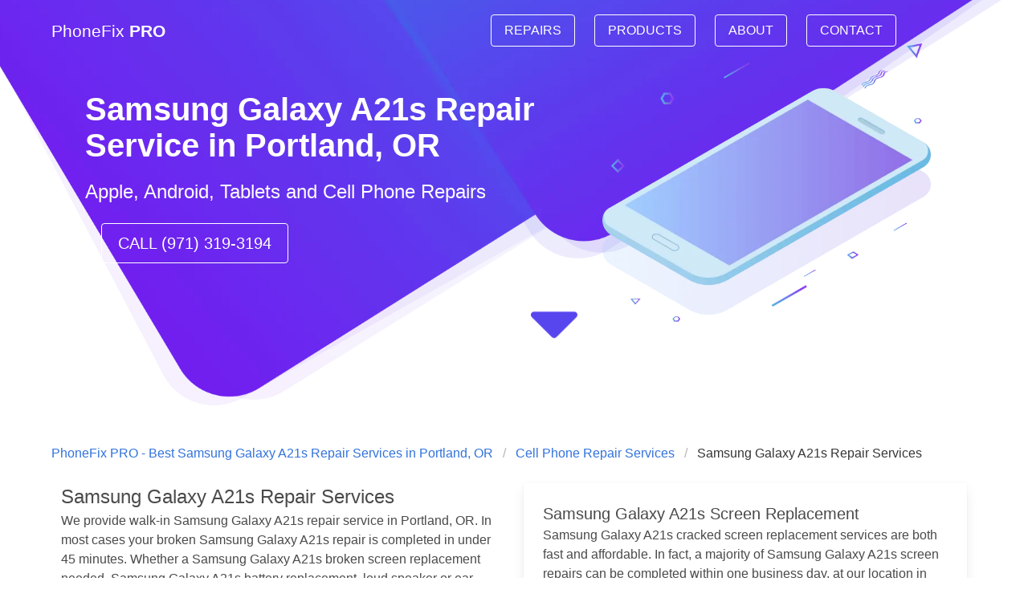

--- FILE ---
content_type: text/javascript; charset=utf-8
request_url: https://phonefixpro.net/3f290151742304f4b3099602c529a7c12f01bf4b-5fb024756251126ad295.js
body_size: 2897
content:
(window.webpackJsonp=window.webpackJsonp||[]).push([[2],{"37Ea":function(e,t,a){},Bl7J:function(e,t,a){"use strict";var n=a("q1tI"),r=a.n(n),i=(a("v31m"),a("Wbzz")),c=a("qhky"),l=function(){return r.a.createElement(i.StaticQuery,{query:"513857193",render:function(e){return r.a.createElement(c.default,null,r.a.createElement("meta",{name:"viewport",content:"width=device-width, initial-scale=1, maximum-scale=1, user-scalable=0"}),r.a.createElement("meta",{name:"description",content:e.site.siteMetadata.description}),r.a.createElement("meta",{name:"keywords",content:e.site.siteMetadata.keywords}),r.a.createElement("title",null,e.site.siteMetadata.title),r.a.createElement("html",{lang:"en"}),r.a.createElement("meta",{itemprop:"name",content:e.site.siteMetadata.author}),r.a.createElement("meta",{itemprop:"description",content:e.site.siteMetadata.description}),r.a.createElement("meta",{itemprop:"image",content:e.site.siteMetadata.imageUrl}),r.a.createElement("script",{src:Object(i.withPrefix)("https://www.googletagmanager.com/gtag/js?id=G-XXV8B5W2BG"),type:"text/javascript"}))}})},s=a("Dnrl"),o=a.n(s),m=(a("37Ea"),a("ma3e")),d=function(e){var t=Object(n.useState)(!1),a=t[0],c=t[1],l=function(){c(!a)};return r.a.createElement("div",{className:"navBarWrapper"},r.a.createElement("div",{className:"hero-head is-hidden-mobile"},r.a.createElement("nav",{className:"navbar"},r.a.createElement("div",{className:"container"},r.a.createElement("div",{className:"navbar-brand"},r.a.createElement(i.Link,{className:"navbar-item",to:"/",state:{serviceCity:e.serviceCity?e.serviceCity:"Portland, OR"}},r.a.createElement("h3",{style:{fontSize:"1.3rem",color:"#FFF"}},"PhoneFix ",r.a.createElement("span",{style:{fontWeight:700}},"PRO")))),r.a.createElement("div",{id:"navbarMenuHeroA",className:"navbar-menu"},r.a.createElement("div",{className:"navbar-end navbarButtonsWrapper"},r.a.createElement("span",{className:"navbar-item"},r.a.createElement(i.Link,{className:"button is-link is-inverted is-outlined",id:"repairs"===e.currentPage?"navbarCurrentSpan":"",to:"/cell-phone-repair",state:{serviceCity:e.serviceCity?e.serviceCity:"Portland, OR"}},"REPAIRS")),r.a.createElement("span",{className:"navbar-item"},r.a.createElement(i.Link,{className:"button is-link is-inverted is-outlined",id:"products"===e.currentPage?"navbarCurrentSpan":"",to:"/phone-accessories",state:{serviceCity:e.serviceCity?e.serviceCity:"Portland, OR"}},"PRODUCTS")),r.a.createElement("span",{className:"navbar-item"},r.a.createElement(i.Link,{className:"button is-link is-inverted is-outlined",id:"about"===e.currentPage?"navbarCurrentSpan":"",to:"/about-us",state:{serviceCity:e.serviceCity?e.serviceCity:"Portland, OR"}},"ABOUT")),r.a.createElement("span",{className:"navbar-item"},r.a.createElement(i.Link,{className:"button is-link is-inverted is-outlined",id:"contact"===e.currentPage?"navbarCurrentSpan":"",to:"/contact",state:{serviceCity:e.serviceCity?e.serviceCity:"Portland, OR"}},"CONTACT"))))))),r.a.createElement("div",{className:"mobileHeaderLogo"},r.a.createElement(i.Link,{className:"navbar-item",to:"/",state:{serviceCity:e.serviceCity?e.serviceCity:"Portland, OR"}},r.a.createElement("h3",{style:{fontSize:"1.3rem",color:"#FFF"}},"PhoneFix ",r.a.createElement("span",{style:{fontWeight:700}},"PRO")))),r.a.createElement("div",{className:"navMobileBarsWrapper"},r.a.createElement("span",{onClick:l,onKeyDown:l,role:"button","aria-label":"Show menu",tabIndex:0,style:{position:"relative"}},r.a.createElement(m.a,{size:"45px",color:"#ffffff"}))),r.a.createElement("div",{className:a?"navMobileMenu":"navMobileMenu mobileMenuHidden"},r.a.createElement(i.Link,{className:"navMobileMenuLink",id:"repairs"===e.currentPage?"navbarCurrentSpan":"",to:"/cell-phone-repair",state:{serviceCity:e.serviceCity?e.serviceCity:"Portland, OR"}},"REPAIRS"),r.a.createElement(i.Link,{className:"navMobileMenuLink",id:"products"===e.currentPage?"navbarCurrentSpan":"",to:"/phone-accessories",state:{serviceCity:e.serviceCity?e.serviceCity:"Portland, OR"}},"PRODUCTS"),r.a.createElement(i.Link,{className:"navMobileMenuLink",id:"about"===e.currentPage?"navbarCurrentSpan":"",to:"/about-us",state:{serviceCity:e.serviceCity?e.serviceCity:"Portland, OR"}},"ABOUT"),r.a.createElement(i.Link,{className:"navMobileMenuLink",id:"contact"===e.currentPage?"navbarCurrentSpan":"",to:"/contact",state:{serviceCity:e.serviceCity?e.serviceCity:"Portland, OR"}},"CONTACT")))},p=function(e,t){t.siteTitle;return r.a.createElement("section",{className:"hero gradientBg  headerBackgroundWrapper"},r.a.createElement(d,{serviceCity:e.serviceCity,currentPage:e.currentPage}),r.a.createElement("div",{className:"hero-body"},r.a.createElement("div",{className:"container center"},r.a.createElement("div",{className:"columns headerContent"},r.a.createElement("div",{className:"column "},r.a.createElement("article",{className:"media"},r.a.createElement("div",{className:"media-content"},r.a.createElement("div",{className:"content",style:{paddingLeft:"30px"}},r.a.createElement("h1",{className:"is-size-2 has-text-white headerText"},e.uniqueHeader?e.uniqueHeader:e.repairType?e.repairType+" Repair Service in ":"iPhone Repair in ",e.uniqueHeader?"":e.serviceCity?e.serviceCity:"Portland, OR"),r.a.createElement("p",{className:"subtitle has-text-white is-size-4"},"Apple, Android, Tablets and Cell Phone Repairs"),r.a.createElement("div",{style:{paddingLeft:"20px"}},r.a.createElement("a",{className:"button is-link is-inverted is-outlined is-medium",href:"tel:9713193194"},"CALL (971) 319-3194")))))),r.a.createElement("div",{className:"column",style:{marginTop:"-60px"}},r.a.createElement("img",{className:"ls-s-1",src:o.a,alt:"Phone",style:{maxWidth:"90%"}}))))),r.a.createElement("div",{className:"headerArrorDownWrapper "},r.a.createElement("a",{href:"#main"},r.a.createElement(m.c,{size:"100px",color:"#5746ed",className:"headerArrorDown animationMoveCaretClass"}))))},u=a("W/9C");t.a=function(e){return r.a.createElement("div",null,r.a.createElement(l,null),r.a.createElement(p,{serviceCity:e.serviceCity,repairType:e.repairType,currentPage:e.currentPage,uniqueHeader:e.uniqueHeader}),r.a.createElement("div",{id:"main"},e.children),r.a.createElement(u.a,null))}},Dnrl:function(e,t,a){e.exports=a.p+"static/cell-phone-repair-0cd787d42900cfd6b0e361f10ac94132.webp"},Lnxd:function(e,t,a){"use strict";a.d(t,"a",(function(){return o}));var n=a("q1tI"),r=a.n(n),i={color:void 0,size:void 0,className:void 0,style:void 0,attr:void 0},c=r.a.createContext&&r.a.createContext(i),l=function(){return(l=Object.assign||function(e){for(var t,a=1,n=arguments.length;a<n;a++)for(var r in t=arguments[a])Object.prototype.hasOwnProperty.call(t,r)&&(e[r]=t[r]);return e}).apply(this,arguments)},s=function(e,t){var a={};for(var n in e)Object.prototype.hasOwnProperty.call(e,n)&&t.indexOf(n)<0&&(a[n]=e[n]);if(null!=e&&"function"==typeof Object.getOwnPropertySymbols){var r=0;for(n=Object.getOwnPropertySymbols(e);r<n.length;r++)t.indexOf(n[r])<0&&Object.prototype.propertyIsEnumerable.call(e,n[r])&&(a[n[r]]=e[n[r]])}return a};function o(e){return function(t){return r.a.createElement(m,l({attr:l({},e.attr)},t),function e(t){return t&&t.map((function(t,a){return r.a.createElement(t.tag,l({key:a},t.attr),e(t.child))}))}(e.child))}}function m(e){var t=function(t){var a,n=e.attr,i=e.size,c=e.title,o=s(e,["attr","size","title"]),m=i||t.size||"1em";return t.className&&(a=t.className),e.className&&(a=(a?a+" ":"")+e.className),r.a.createElement("svg",l({stroke:"currentColor",fill:"currentColor",strokeWidth:"0"},t.attr,n,o,{className:a,style:l(l({color:e.color||t.color},t.style),e.style),height:m,width:m,xmlns:"http://www.w3.org/2000/svg"}),c&&r.a.createElement("title",null,c),e.children)};return void 0!==c?r.a.createElement(c.Consumer,null,(function(e){return t(e)})):t(i)}},"W/9C":function(e,t,a){"use strict";var n=a("q1tI"),r=a.n(n),i=a("Wbzz"),c=a("ma3e");a("v31m"),a("37Ea");t.a=function(){return r.a.createElement(i.StaticQuery,{query:"1176234263",render:function(e){return r.a.createElement("div",{className:"has-background-grey-dark has-text-white"},r.a.createElement("div",{className:"container"},r.a.createElement("section",{className:"section"},r.a.createElement("div",{className:"columns is-multiline"},r.a.createElement("div",{className:"column is-one-third"},r.a.createElement("a",{href:"https://phonefixpro.net"},r.a.createElement("h3",{style:{fontSize:"1.3rem",color:"#FFF"}},"PhoneFix ",r.a.createElement("span",{style:{fontWeight:700}},"PRO"))),r.a.createElement("p",{className:"has-text-grey-lighter is-small"},"iPhone Screen Repair in Portland OR, Broken Screen or Cracked Screen stop by PhoneFix PRO to get your phone fixed. We repair Apple, Samsung, Google Pixel, and other Android Tablets and Phones."),r.a.createElement("div",{className:"desktopSocialIconsWrapper"},r.a.createElement("a",{href:"https://www.facebook.com/PhoneFixProPDX",className:"desktopSocilIconLink"},r.a.createElement(c.d,{className:"desktopSocilIconImg"})),r.a.createElement("a",{href:"https://www.linkedin.com/company/phonefix-pro-portland",className:"desktopSocilIconLink"},r.a.createElement(c.i,{className:"desktopSocilIconImg"})),r.a.createElement("a",{href:"https://www.instagram.com/phonefixpdx/",className:"desktopSocilIconLink"},r.a.createElement(c.h,{className:"desktopSocilIconImg"})),r.a.createElement("a",{href:"https://g.page/cell-phone-repairs-portland?gm",className:"desktopSocilIconLink"},r.a.createElement(c.e,{className:"desktopSocilIconImg"})))),r.a.createElement("div",{className:"column is-one-third"},r.a.createElement("h3",{style:{fontWeight:700}},"Location"),r.a.createElement("address",null,"2201 Lloyd Center,",r.a.createElement("br",null)," Portland, OR 97232 ",r.a.createElement("br",null)),r.a.createElement("span",null,"Note: We're in Lloyd Center Mall on 1st Floor by Ice Rink"," "),r.a.createElement("br",null),r.a.createElement("span",null,"Phone: ",r.a.createElement("a",{href:"tel:9713193194"},"(971) 319-3194"))),r.a.createElement("div",{className:"column is-one-third"},r.a.createElement("h3",{style:{fontWeight:700}},"Hours"),r.a.createElement("div",{style:{display:"flex"}},r.a.createElement("div",{style:{marginRight:"10px"}},r.a.createElement("p",null,"Mon"),r.a.createElement("p",null,"Tue"),r.a.createElement("p",null,"Wed"),r.a.createElement("p",null,"Thu"),r.a.createElement("p",null,"Fri"),r.a.createElement("p",null,"Sat"),r.a.createElement("p",null,"Sun")),r.a.createElement("div",null,r.a.createElement("p",null,"11:00 am - 7:00 pm"),r.a.createElement("p",null,"11:00 am - 7:00 pm"),r.a.createElement("p",null,"11:00 am - 7:00 pm"),r.a.createElement("p",null,"11:00 am - 7:00 pm"),r.a.createElement("p",null,"11:00 am - 7:00 pm"),r.a.createElement("p",null,"Closed"),r.a.createElement("p",null,"11:00 am - 6:00 pm"))),r.a.createElement("div",{className:"mobileSocialIconsWrapper"},r.a.createElement("a",{className:"mobileSocilIconLink",href:"https://www.facebook.com/PhoneFixProPDX"},r.a.createElement(c.d,{className:"mobileSocilIconImg"})),r.a.createElement("a",{className:"mobileSocilIconLink",href:"https://www.linkedin.com/company/phonefix-pro-portland"},r.a.createElement(c.i,{className:"mobileSocilIconImg"})),r.a.createElement("a",{className:"mobileSocilIconLink",href:"https://www.instagram.com/phonefix.pro/"},r.a.createElement(c.h,{className:"mobileSocilIconImg"})),r.a.createElement("a",{href:"https://g.page/cell-phone-repairs-portland?gm",className:"mobileSocilIconLink"},r.a.createElement(c.e,{className:"mobileSocilIconImg"}))))))),r.a.createElement("footer",{className:"footer has-background-grey-darker has-text-white"},r.a.createElement("div",{className:"content has-text-centered"},r.a.createElement("p",{className:"is-size-5"},"Copyright All Rights Reserved ©"," ",r.a.createElement("span",{id:"footerCurrentYear"},(new Date).getFullYear())," -"," ",r.a.createElement("a",{href:"https://phonefixpro.net",style:{color:"white"}},"PhoneFix Pro - Best iPhone Repair in Portland, OR")))),r.a.createElement("script",{dangerouslySetInnerHTML:{__html:"!function(f,b,e,v,n,t,s)\n        {if(f.fbq)return;n=f.fbq=function(){n.callMethod?\n        n.callMethod.apply(n,arguments):n.queue.push(arguments)};\n        if(!f._fbq)f._fbq=n;n.push=n;n.loaded=!0;n.version='2.0';\n        n.queue=[];t=b.createElement(e);t.async=!0;\n        t.src=v;s=b.getElementsByTagName(e)[0];\n        s.parentNode.insertBefore(t,s)}(window, document,'script',\n        'https://connect.facebook.net/en_US/fbevents.js');\n        fbq('init', '234992144886593');\n        fbq('track', 'PageView');"}}),r.a.createElement("noscript",null,r.a.createElement("img",{height:"1",width:"1",style:{display:"none"},src:"https://www.facebook.com/tr?id=234992144886593&ev=PageView&noscript=1",alt:"Facebook Pixel "})),r.a.createElement("script",{dangerouslySetInnerHTML:{__html:"\n            window.dataLayer = window.dataLayer || [];\n            function gtag(){dataLayer.push(arguments);}\n            gtag('js', new Date());\n          \n            gtag('config', 'G-XXV8B5W2BG');\n              "}}),r.a.createElement("script",{dangerouslySetInnerHTML:{__html:"\n            if(window.location.host.match(/phonefixpro.net/)){\n              (function(h,o,t,j,a,r){\n                h.hj=h.hj||function(){(h.hj.q=h.hj.q||[]).push(arguments)};\n                h._hjSettings={hjid:2226017,hjsv:6};\n                a=o.getElementsByTagName('head')[0];\n                r=o.createElement('script');r.async=1;\n                r.src=t+h._hjSettings.hjid+j+h._hjSettings.hjsv;\n                a.appendChild(r);\n              })(window,document,'https://static.hotjar.com/c/hotjar-','.js?sv=');\n          }"}}))}})}},v31m:function(e,t,a){},vrFN:function(e,t,a){"use strict";var n=a("q1tI"),r=a.n(n),i=a("qhky"),c=a("Wbzz");function l(e){var t=e.description,a=e.lang,n=e.meta,l=e.title,s=Object(c.useStaticQuery)("63159454").site,o=t||s.siteMetadata.description;return r.a.createElement(i.default,{htmlAttributes:{lang:a},title:l,titleTemplate:"%s | "+s.siteMetadata.title,meta:[{name:"description",content:o},{property:"og:title",content:l},{property:"og:description",content:o},{property:"og:type",content:"website"},{name:"twitter:card",content:"summary"},{name:"twitter:creator",content:s.siteMetadata.author},{name:"twitter:title",content:l},{name:"twitter:description",content:o}].concat(n)})}l.defaultProps={lang:"en",meta:[],description:""},t.a=l}}]);
//# sourceMappingURL=3f290151742304f4b3099602c529a7c12f01bf4b-5fb024756251126ad295.js.map

--- FILE ---
content_type: text/javascript; charset=utf-8
request_url: https://phonefixpro.net/component---src-templates-phone-details-js-ccc7b71e6f15c82c2634.js
body_size: 1632
content:
(window.webpackJsonp=window.webpackJsonp||[]).push([[15],{c1s4:function(e,a,t){},hd1m:function(e,a,t){"use strict";t.r(a);var r=t("q1tI"),n=t.n(r),l=t("Wbzz"),c=t("Bl7J"),i=t("vrFN"),s=t("x38P"),m=(t("v31m"),t("c1s4"),t("ma3e")),o=function(){return n.a.createElement("div",{className:"reviewsWrapper"},[{name:"Jonathan Adams",imgUrl:"https://lh3.googleusercontent.com/-tXCb-RmHV08/AAAAAAAAAAI/AAAAAAAAAAA/Ltfk3x2ngwE/s50-c-mo/photo.jpg",text:"Very nice guy he hooked me up and my friend up great price I will always come here to fix my phones and get phone cases would definitely recommend him Serg thank you"},{name:"Alli James",imgUrl:"https://lh3.googleusercontent.com/-T6BAUh0NS6Y/AAAAAAAAAAI/AAAAAAAAAAA/xPA1nOBXLxw/s50-c-mo/photo.jpg",text:"Excellent repairs, fast and friendly service. I would highly recommend choosing them for any phone repair and/or phone accessories that you need. Thank you for the great service!"},{name:"Lil Peep",imgUrl:"https://lh3.googleusercontent.com/-DGwm0uj-D9U/AAAAAAAAAAI/AAAAAAAAAAA/REsHMfWJp_M/s50-c-mo/photo.jpg",text:"I needed my phone screen fixed and it was fixed in less than 30 minutes and he replaced my camera free of cost. im very happy with this work :)"},{name:"Anass Zolgami",imgUrl:"https://lh3.googleusercontent.com/-RZXdxSfWOc4/AAAAAAAAAAI/AAAAAAAAAAA/e4Sy_T6Ypjw/s50-c-mo/photo.jpg",text:"Nice customer service. Quick repair"}].map((function(e){return n.a.createElement("div",{className:"reviewItemWrapper",key:e.name},n.a.createElement("img",{className:"reviewItemImg",src:e.imgUrl,alt:"Client Avatar"}),n.a.createElement("p",{className:"reviewItemImgName"},e.name),n.a.createElement("div",{className:"reviewItemStarWrapperMobile"},n.a.createElement(m.p,{className:"reviewItemStar"}),n.a.createElement(m.p,{className:"reviewItemStar"}),n.a.createElement(m.p,{className:"reviewItemStar"}),n.a.createElement(m.p,{className:"reviewItemStar"}),n.a.createElement(m.p,{className:"reviewItemStar"})),n.a.createElement("p",{className:"reviewItemText"},n.a.createElement("span",{className:"reviewItemTextLargerSpan"},'"',e.text.charAt(0)),function(e){return e.substring(1)}(e.text),'"'),n.a.createElement("div",{className:"reviewItemStarWrapperDesktop"},n.a.createElement(m.p,{className:"reviewItemStar"}),n.a.createElement(m.p,{className:"reviewItemStar"}),n.a.createElement(m.p,{className:"reviewItemStar"}),n.a.createElement(m.p,{className:"reviewItemStar"}),n.a.createElement(m.p,{className:"reviewItemStar"})))})))};t("37Ea"),a.default=function(e){var a,t=e.pageContext,r=e.location,m=t;return a=r.state?r.state.serviceCity:"Portland, OR",n.a.createElement(c.a,{serviceCity:a,repairType:m.name},n.a.createElement(i.a,{title:m.name+" Repair Services",description:"Looking for "+m.name+" screen repair, battery replacement or other phone repair services in "+a+", OR. Our techs will repair your "+m.name+" usually within 45 minutes. ",author:"PhoneFix Pro "+m.name+" Repair"}),n.a.createElement("section",{className:"section"},n.a.createElement("div",{className:"container"},n.a.createElement(s.a,{pageName:m.name+" Repair Services"}),n.a.createElement("div",null,n.a.createElement("div",{className:"columns is-multiline"},n.a.createElement("div",{className:"column"},n.a.createElement("h2",{className:"is-size-4"},m.name," Repair Services "),n.a.createElement("p",null,"We provide walk-in ",m.name," repair service in Portland, OR. In most cases your broken ",m.name," repair is completed in under 45 minutes. Whether a ",m.name," broken screen replacement needed, ",m.name," battery replacement, loud speaker or ear-peace replaced we have the parts and service for your ",m.name,"."),n.a.createElement("div",{style:{marginTop:"20px"}},m.imageUrl?n.a.createElement("img",{className:"phoneDetailsImg",src:m.imageUrl,alt:m.name+" Repair Service"}):n.a.createElement("div",null),n.a.createElement("h2",null,m.name),n.a.createElement("p",null,m.snippet," ",m.sourceUrl?n.a.createElement("a",{href:m.sourceUrl},"Source "):""))),n.a.createElement("div",{className:"column"},n.a.createElement("div",{className:"card"},n.a.createElement("div",{className:"card-content",id:"screen-replacement"},n.a.createElement("h3",{className:"is-size-5"},m.name," Screen Replacement"),n.a.createElement("p",null,m.name," cracked screen replacement services are both fast and affordable. In fact, a majority of ",m.name," ","screen repairs can be completed within one business day, at our location in Portland, OR if not while you wait in-store."))),n.a.createElement("div",{className:"card"},n.a.createElement("div",{className:"card-content"},n.a.createElement("h3",{className:"is-size-5"},m.name," Replace Broken Buttons"," "),n.a.createElement("p",null,"Missing or broken buttons on your ",m.name,", our professional repair techs can help. A quick repair by PhoneFix Pro will get on your way with a fixed"," ",m.name," and working buttons."))),n.a.createElement("div",{className:"card"},n.a.createElement("div",{className:"card-content"},n.a.createElement("h3",{className:"is-size-5"},m.name," Battery Replacement"),n.a.createElement("p",null,"An ",m.name," battery that won’t hold its charge can put a serious damper on your productivity. Great News!!! PhoneFix PRO Cell phone repair performs professional"," ",m.name," battery replacements so that your"," ",m.name," can keep up with your busy lifestyle."))),n.a.createElement("div",{className:"card"},n.a.createElement("div",{className:"card-content"},n.a.createElement("h3",{className:"is-size-5"},m.name," Water Damage Diagnostic and Repair"),n.a.createElement("p",null,"Got your phone wet or dropped it into the water we can help. We can diagnose and will do our best to try to recover your cell phone from water damage.",n.a.createElement(l.Link,{to:"/contact/",title:"Contact - "+m.name+" Repair Services Portland, OR"},"Visit our Cell Phone Repair location in Portland, OR")))),n.a.createElement("div",{className:"card"},n.a.createElement("div",{className:"card-content"},n.a.createElement("h3",{className:"is-size-5"},m.name," Speaker or Earpiece Replacement"),n.a.createElement("p",null,"Is sound on your cell phone distorted or completely gone? We can help replace earpiece (ear speakers) and loud speakers, so you can enjoy your ",m.name," again."))),n.a.createElement("div",{className:"card"},n.a.createElement("div",{className:"card-content"},n.a.createElement("h3",{className:"is-size-5"},m.name," No Signal"),n.a.createElement("p",null,"We all had the moments were we don't get service, but it's not always the carrier coverage area. Sometimes it's the wireless antenna that needs to be replaced. Bring your phone in and we will diagnose and repair your ",m.name," ","wireless signal problems.")))))),n.a.createElement("div",{style:{marginTop:"20px"}},n.a.createElement("h3",{className:"is-size-4"},"What Our Customers Are Saying About ",m.name," Repair Services"),n.a.createElement(o,null)),n.a.createElement("a",{href:"https://search.google.com/local/writereview?placeid=ChIJw-drm5ihlVQRPncfwgrs-ck",title:"Repair "+m.name+" Write a Review on Google"},"Write a Review on Google"),n.a.createElement("br",null),"Back to"," ",n.a.createElement(l.Link,{to:"/"+m.parent.url},"title=","PhoneFix PRO - "+m.parent.name+" Repair Services Portland, OR","PhoneFix PRO - ",m.parent.name," Repair Services Portland, OR"))))}},x38P:function(e,a,t){"use strict";var r=t("q1tI"),n=t.n(r),l=(t("v31m"),t("Wbzz"));a.a=function(e){var a=e.pageName;return n.a.createElement("nav",{className:"breadcrumb","aria-label":"breadcrumbs"},n.a.createElement("ul",null,n.a.createElement("li",{key:"1"},n.a.createElement(l.Link,{to:"/"},"PhoneFix PRO - Best "+(a||"Cell Phone Repair")+" in Portland, OR\n ")),n.a.createElement("li",{key:"2"},n.a.createElement(l.Link,{to:"/cell-phone-repair"},"Cell Phone Repair Services")),n.a.createElement("li",{key:"3",className:"is-active"},n.a.createElement("a",{href:"/","aria-current":"page"},a))))}}}]);
//# sourceMappingURL=component---src-templates-phone-details-js-ccc7b71e6f15c82c2634.js.map

--- FILE ---
content_type: text/javascript; charset=utf-8
request_url: https://phonefixpro.net/webpack-runtime-2e6277592c1bbd4a1f32.js
body_size: 1267
content:
!function(e){function t(t){for(var r,c,s=t[0],p=t[1],d=t[2],i=0,l=[];i<s.length;i++)c=s[i],Object.prototype.hasOwnProperty.call(a,c)&&a[c]&&l.push(a[c][0]),a[c]=0;for(r in p)Object.prototype.hasOwnProperty.call(p,r)&&(e[r]=p[r]);for(f&&f(t);l.length;)l.shift()();return o.push.apply(o,d||[]),n()}function n(){for(var e,t=0;t<o.length;t++){for(var n=o[t],r=!0,c=1;c<n.length;c++){var p=n[c];0!==a[p]&&(r=!1)}r&&(o.splice(t--,1),e=s(s.s=n[0]))}return e}var r={},c={4:0},a={4:0},o=[];function s(t){if(r[t])return r[t].exports;var n=r[t]={i:t,l:!1,exports:{}};return e[t].call(n.exports,n,n.exports,s),n.l=!0,n.exports}s.e=function(e){var t=[];c[e]?t.push(c[e]):0!==c[e]&&{1:1}[e]&&t.push(c[e]=new Promise((function(t,n){for(var r=({0:"1bfc9850",1:"styles",2:"3f290151742304f4b3099602c529a7c12f01bf4b",3:"2ad7c9ac6926b072e8b737c91e91162b617da973",6:"component---src-pages-404-js",7:"component---src-pages-about-us-js",8:"component---src-pages-cell-phone-repair-js",9:"component---src-pages-cell-phone-repairs-landing-js",10:"component---src-pages-contact-js",11:"component---src-pages-index-js",12:"component---src-pages-iphone-repairs-landing-js",13:"component---src-pages-phone-accessories-js",14:"component---src-templates-phone-accessories-details-js",15:"component---src-templates-phone-details-js",16:"component---src-templates-repair-devices-js"}[e]||e)+"."+{0:"31d6cfe0d16ae931b73c",1:"776ae2a8570708fcf4e8",2:"31d6cfe0d16ae931b73c",3:"31d6cfe0d16ae931b73c",6:"31d6cfe0d16ae931b73c",7:"31d6cfe0d16ae931b73c",8:"31d6cfe0d16ae931b73c",9:"31d6cfe0d16ae931b73c",10:"31d6cfe0d16ae931b73c",11:"31d6cfe0d16ae931b73c",12:"31d6cfe0d16ae931b73c",13:"31d6cfe0d16ae931b73c",14:"31d6cfe0d16ae931b73c",15:"31d6cfe0d16ae931b73c",16:"31d6cfe0d16ae931b73c"}[e]+".css",a=s.p+r,o=document.getElementsByTagName("link"),p=0;p<o.length;p++){var d=(f=o[p]).getAttribute("data-href")||f.getAttribute("href");if("stylesheet"===f.rel&&(d===r||d===a))return t()}var i=document.getElementsByTagName("style");for(p=0;p<i.length;p++){var f;if((d=(f=i[p]).getAttribute("data-href"))===r||d===a)return t()}var l=document.createElement("link");l.rel="stylesheet",l.type="text/css",l.onload=t,l.onerror=function(t){var r=t&&t.target&&t.target.src||a,o=new Error("Loading CSS chunk "+e+" failed.\n("+r+")");o.code="CSS_CHUNK_LOAD_FAILED",o.request=r,delete c[e],l.parentNode.removeChild(l),n(o)},l.href=a,document.getElementsByTagName("head")[0].appendChild(l)})).then((function(){c[e]=0})));var n=a[e];if(0!==n)if(n)t.push(n[2]);else{var r=new Promise((function(t,r){n=a[e]=[t,r]}));t.push(n[2]=r);var o,p=document.createElement("script");p.charset="utf-8",p.timeout=120,s.nc&&p.setAttribute("nonce",s.nc),p.src=function(e){return s.p+""+({0:"1bfc9850",1:"styles",2:"3f290151742304f4b3099602c529a7c12f01bf4b",3:"2ad7c9ac6926b072e8b737c91e91162b617da973",6:"component---src-pages-404-js",7:"component---src-pages-about-us-js",8:"component---src-pages-cell-phone-repair-js",9:"component---src-pages-cell-phone-repairs-landing-js",10:"component---src-pages-contact-js",11:"component---src-pages-index-js",12:"component---src-pages-iphone-repairs-landing-js",13:"component---src-pages-phone-accessories-js",14:"component---src-templates-phone-accessories-details-js",15:"component---src-templates-phone-details-js",16:"component---src-templates-repair-devices-js"}[e]||e)+"-"+{0:"10d77de62d485c59624e",1:"e9d24b1846c7d6eb9685",2:"5fb024756251126ad295",3:"5627bf5d20ab119b2efe",6:"d2905cd06406e7ea7d46",7:"eabb56c286ed684a8053",8:"dfa8e6fed20561350866",9:"485dfdae735232f53538",10:"e12384ca777b4507f98b",11:"35278a0efc3bea2d3abf",12:"7c92adaad4910b4537c0",13:"83aad932296977073d01",14:"3aab87e341ff97798eb2",15:"ccc7b71e6f15c82c2634",16:"e77abde87f8e6b9a216d"}[e]+".js"}(e);var d=new Error;o=function(t){p.onerror=p.onload=null,clearTimeout(i);var n=a[e];if(0!==n){if(n){var r=t&&("load"===t.type?"missing":t.type),c=t&&t.target&&t.target.src;d.message="Loading chunk "+e+" failed.\n("+r+": "+c+")",d.name="ChunkLoadError",d.type=r,d.request=c,n[1](d)}a[e]=void 0}};var i=setTimeout((function(){o({type:"timeout",target:p})}),12e4);p.onerror=p.onload=o,document.head.appendChild(p)}return Promise.all(t)},s.m=e,s.c=r,s.d=function(e,t,n){s.o(e,t)||Object.defineProperty(e,t,{enumerable:!0,get:n})},s.r=function(e){"undefined"!=typeof Symbol&&Symbol.toStringTag&&Object.defineProperty(e,Symbol.toStringTag,{value:"Module"}),Object.defineProperty(e,"__esModule",{value:!0})},s.t=function(e,t){if(1&t&&(e=s(e)),8&t)return e;if(4&t&&"object"==typeof e&&e&&e.__esModule)return e;var n=Object.create(null);if(s.r(n),Object.defineProperty(n,"default",{enumerable:!0,value:e}),2&t&&"string"!=typeof e)for(var r in e)s.d(n,r,function(t){return e[t]}.bind(null,r));return n},s.n=function(e){var t=e&&e.__esModule?function(){return e.default}:function(){return e};return s.d(t,"a",t),t},s.o=function(e,t){return Object.prototype.hasOwnProperty.call(e,t)},s.p="/",s.oe=function(e){throw console.error(e),e};var p=window.webpackJsonp=window.webpackJsonp||[],d=p.push.bind(p);p.push=t,p=p.slice();for(var i=0;i<p.length;i++)t(p[i]);var f=d;n()}([]);
//# sourceMappingURL=webpack-runtime-2e6277592c1bbd4a1f32.js.map